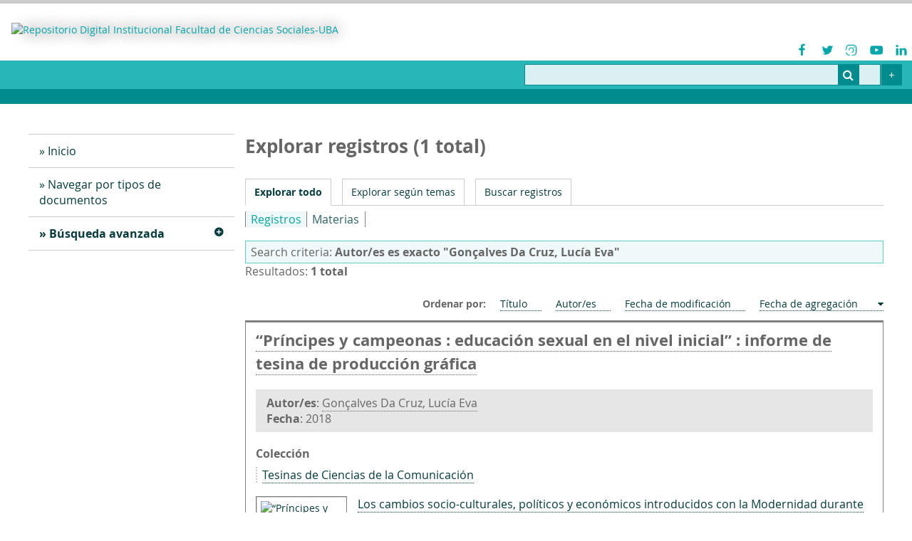

--- FILE ---
content_type: text/html; charset=utf-8
request_url: https://repositorio.sociales.uba.ar/items/browse?advanced%5B0%5D%5Belement_id%5D=39&advanced%5B0%5D%5Btype%5D=is+exactly&advanced%5B0%5D%5Bterms%5D=Gon%C3%A7alves+Da+Cruz%2C+Luc%C3%ADa+Eva&sort_field=added
body_size: 8076
content:

<!DOCTYPE html>
<html lang="es">
<head>
	<meta charset="utf-8">
	<meta name="viewport" content="width=device-width, initial-scale=1">
		<meta name="description" content="Repositorio de la Facultad de Ciencias Sociales UBA" />
			<title>Explorar registros &middot; Repositorio Digital Institucional Facultad de Ciencias Sociales-UBA</title>

	<link rel="alternate" type="application/rss+xml" title="Canal de RSS Omeka" href="/items/browse?advanced%5B0%5D%5Belement_id%5D=39&amp;advanced%5B0%5D%5Btype%5D=is+exactly&amp;advanced%5B0%5D%5Bterms%5D=Gon%C3%A7alves+Da+Cruz%2C+Luc%C3%ADa+Eva&amp;sort_field=added&amp;output=rss2" /><link rel="alternate" type="application/atom+xml" title="Canal de Atom Omeka" href="/items/browse?advanced%5B0%5D%5Belement_id%5D=39&amp;advanced%5B0%5D%5Btype%5D=is+exactly&amp;advanced%5B0%5D%5Bterms%5D=Gon%C3%A7alves+Da+Cruz%2C+Luc%C3%ADa+Eva&amp;sort_field=added&amp;output=atom" />
	<!-- Plugin Stuff -->
	<script async src="https://www.googletagmanager.com/gtag/js?id=G-K99XWW4EMY"></script>
<script>
  window.dataLayer = window.dataLayer || [];
  function gtag(){dataLayer.push(arguments);}
  gtag('js', new Date());

  gtag('config', "G-K99XWW4EMY");
</script>
	<!-- Stylesheets -->
	<link href="/application/views/scripts/css/public.css?v=3.1.2" media="screen" rel="stylesheet" type="text/css" >
<link href="/plugins/Reference/views/public/css/reference.css?v=3.1.2" media="all" rel="stylesheet" type="text/css" >
<link href="/application/views/scripts/css/iconfonts.css?v=3.1.2" media="all" rel="stylesheet" type="text/css" >
<link href="/plugins/SocialBookmarking/views/public/css/social-bookmarking.css?v=3.1.2" media="all" rel="stylesheet" type="text/css" >
<link href="/themes/fsoc/css/desplegables.css?v=3.1.2" media="all" rel="stylesheet" type="text/css" >
<link href="/themes/fsoc/css/style.css?v=3.1.2" media="all" rel="stylesheet" type="text/css" >
<link href="/themes/fsoc/css/style_impr.css?v=3.1.2" media="print" rel="stylesheet" type="text/css" >
<link href="//fonts.googleapis.com/css?family=PT+Serif:400,700,400italic,700italic" media="all" rel="stylesheet" type="text/css" >

	<!-- JavaScripts -->
	<script type="text/javascript" src="//ajax.googleapis.com/ajax/libs/jquery/3.6.0/jquery.min.js"></script>
<script type="text/javascript">
    //<!--
    window.jQuery || document.write("<script type=\"text\/javascript\" src=\"\/application\/views\/scripts\/javascripts\/vendor\/jquery.js?v=3.1.2\" charset=\"utf-8\"><\/script>")    //-->
</script>
<script type="text/javascript" src="//ajax.googleapis.com/ajax/libs/jqueryui/1.12.1/jquery-ui.min.js"></script>
<script type="text/javascript">
    //<!--
    window.jQuery.ui || document.write("<script type=\"text\/javascript\" src=\"\/application\/views\/scripts\/javascripts\/vendor\/jquery-ui.js?v=3.1.2\" charset=\"utf-8\"><\/script>")    //-->
</script>
<script type="text/javascript" src="/application/views/scripts/javascripts/vendor/jquery.ui.touch-punch.js"></script>
<script type="text/javascript">
    //<!--
    jQuery.noConflict();    //-->
</script>
<script type="text/javascript" src="/themes/fsoc/javascripts/vendor/modernizr.js?v=3.1.2"></script>
<!--[if (gte IE 6)&(lte IE 8)]><script type="text/javascript" src="/application/views/scripts/javascripts/vendor/selectivizr.js?v=3.1.2"></script><![endif]-->
<script type="text/javascript" src="/application/views/scripts/javascripts/vendor/respond.js?v=3.1.2"></script>
<script type="text/javascript" src="/application/views/scripts/javascripts/vendor/jquery-accessibleMegaMenu.js?v=3.1.2"></script>
<script type="text/javascript" src="/application/views/scripts/javascripts/globals.js?v=3.1.2"></script>
<script type="text/javascript" src="/themes/fsoc/javascripts/default.js?v=3.1.2"></script>
<script type="text/javascript" defer="defer" src="/themes/fsoc/javascripts/desplegables.js?v=3.1.2"></script></head>
<body class="items browse">
	<a href="#content" id="skipnav">Saltar al contenido principal</a>
	
		<header role="banner">
			
			<div class="siteTitleYRedesSociales">
				<div id="site-title">
					<a href="https://repositorio.sociales.uba.ar" ><img src="https://repositorio.sociales.uba.ar/files/theme_uploads/a6aa9acca1dd935454f9b85a750e4552.jpg" alt="Repositorio Digital Institucional Facultad de Ciencias Sociales-UBA" /></a>
				</div>
				<div class="redesSocialesContenedor">
		<ul>
			
				<li title="Facebook">
					<figure>
						<a href="https://www.facebook.com/ubasocialesoficial/" target="_blank">
							<img src="https://repositorio.sociales.uba.ar/themes/fsoc/images/redesSociales/Facebook.png" alt="Facebook">
						</a>							
					</figure>
				</li>
					
				<li title="Twitter">
					<figure>
						<a href="https://twitter.com/ubasociales" target="_blank">
							<img src="https://repositorio.sociales.uba.ar/themes/fsoc/images/redesSociales/Twitter.png" alt="Twitter">
						</a>							
					</figure>
				</li>
					
				<li title="Instagram">
					<figure>
						<a href="https://www.instagram.com/socialesuba/" target="_blank">
							<img src="https://repositorio.sociales.uba.ar/themes/fsoc/images/redesSociales/Instagram.png" alt="Instagram">
						</a>							
					</figure>
				</li>
					
				<li title="Youtube">
					<figure>
						<a href="https://www.youtube.com/user/SocialesUBA" target="_blank">
							<img src="https://repositorio.sociales.uba.ar/themes/fsoc/images/redesSociales/Youtube.png" alt="Youtube">
						</a>							
					</figure>
				</li>
					
				<li title="Linkedin">
					<figure>
						<a href="https://www.linkedin.com/company/facultad-de-ciencias-sociales-uba" target="_blank">
							<img src="https://repositorio.sociales.uba.ar/themes/fsoc/images/redesSociales/Linkedin.png" alt="Linkedin">
						</a>							
					</figure>
				</li>
					</ul>
</div>
			</div>

			<div class="contenedorBarraBusqueda" role="search">
				<div id="search-container" role="search">
					<form id="search-form" name="search-form" action="/search" aria-label="Buscar" method="get">    <input type="text" name="query" id="query" value="" title="Query" aria-label="Query" aria-labelledby="search-form query">        <button id="advanced-search" type="button" class="show-advanced button" aria-label="Options" title="Options" aria-labelledby="search-form advanced-search">
        <span class="icon" aria-hidden="true"></span>
    </button>
    <div id="advanced-form">
        <fieldset id="query-types">
            <legend>Buscar utilizando este tipo de consulta:</legend>
            <label><input type="radio" name="query_type" id="query_type-keyword" value="keyword" checked="checked">Palabra clave</label><br>
<label><input type="radio" name="query_type" id="query_type-boolean" value="boolean">Booleano</label><br>
<label><input type="radio" name="query_type" id="query_type-exact_match" value="exact_match">Coincidencia exacta</label>        </fieldset>
                <fieldset id="record-types">
            <legend>Buscar solo este tipo de registros:</legend>
                        <input type="checkbox" name="record_types[]" id="record_types-Item" value="Item" checked="checked"> <label for="record_types-Item">Elemento</label><br>
                        <input type="checkbox" name="record_types[]" id="record_types-File" value="File" checked="checked"> <label for="record_types-File">Archivo</label><br>
                        <input type="checkbox" name="record_types[]" id="record_types-Collection" value="Collection" checked="checked"> <label for="record_types-Collection">Colección</label><br>
                    </fieldset>
                <p><a href="/items/search?advanced%5B0%5D%5Belement_id%5D=39&amp;advanced%5B0%5D%5Btype%5D=is+exactly&amp;advanced%5B0%5D%5Bterms%5D=Gon%C3%A7alves+Da+Cruz%2C+Luc%C3%ADa+Eva&amp;sort_field=added">Búsqueda avanzada (sólo registros)</a></p>
    </div>
        <button name="submit_search" id="submit_search" type="submit" value="Entregar" title="Entregar" class="button" aria-label="Entregar" aria-labelledby="search-form submit_search"><span class="icon" aria-hidden="true"></span></button></form>
				</div>
				<div class="botonBusquedaAvanzada"><a href="/items/search" title="Ir a Búsqueda Avanzada"></a></div>
			</div>
		</header>

		<div id="wrap">
			<div class="menu-button button">Menu</div>
			


			<nav id="primary-nav" role="navigation">
				<ul class="navigation">
    <li>
        <a href="http://repositorio.sociales.uba.ar/">Inicio</a>
    </li>
    <li>
        <a href="/collections/browse">Navegar por tipos de documentos</a>
    </li>
    <li class="active">
        <a href="/items/search">Búsqueda avanzada</a>
        <ul>
            <li class="active">
                <a href="/items/browse">Navegar por registros</a>
            </li>
        </ul>
    </li>
</ul>				
			</nav>
			<div id="content" role="main" tabindex="-1">
				

				


<h1>Explorar registros (1 total)</h1> 
<nav class="items-nav navigation secondary-nav">
	<ul class="navigation">
    <li class="active">
        <a href="/items/browse">Explorar todo</a>
    </li>
    <li>
        <a href="/items/tags">Explorar según temas</a>
    </li>
    <li>
        <a href="/items/search">Buscar registros</a>
    </li>
</ul></nav>


	<!--___Plugin Reference - Imprime Submenu de "navegacion por (items / creators / subjects)___-->
				<div class="menu_tiposDeNavegacion">
				<div class="tiposDeNavegacion">
						<ul class="">
<li class="sorting"><a href="/items/browse">Registros</a></li>
<li><a href="/items/browse?reference_pl=subject">Materias</a></li>

						</ul>
					</div>
			</div>
				<!--___/Plugin Reference - Imprime Submenu de "navegacion por (items / creators / subjects)___-->



<!--___Resultados___-->
	
		<div class="resultadosCriterioDeBusqueda">
		<div class="criterioDeBusqueda">Search criteria: <span><div id="item-filters"><ul><li class="advanced">Autor/es es exacto &quot;Gonçalves Da Cruz, Lucía Eva&quot;</li></ul></div></span></div>
<div class="resultadosCantidad">Resultados: <b>1 total</b></div>
		</div>

		
					<div id="sort-links">
				<span class="sort-label">Ordenar por:</span><ul id="sort-links-list"><li  ><a href="/items/browse?advanced%5B0%5D%5Belement_id%5D=39&amp;advanced%5B0%5D%5Btype%5D=is+exactly&amp;advanced%5B0%5D%5Bterms%5D=Gon%C3%A7alves+Da+Cruz%2C+Luc%C3%ADa+Eva&amp;sort_field=Dublin+Core%2CTitle" aria-label="Sort ascending Título" title="Sort ascending">Título <span role="presentation" class="sort-icon"></span></a></li><li  ><a href="/items/browse?advanced%5B0%5D%5Belement_id%5D=39&amp;advanced%5B0%5D%5Btype%5D=is+exactly&amp;advanced%5B0%5D%5Bterms%5D=Gon%C3%A7alves+Da+Cruz%2C+Luc%C3%ADa+Eva&amp;sort_field=Dublin+Core%2CCreator" aria-label="Sort ascending Autor/es" title="Sort ascending">Autor/es <span role="presentation" class="sort-icon"></span></a></li><li  ><a href="/items/browse?advanced%5B0%5D%5Belement_id%5D=39&amp;advanced%5B0%5D%5Btype%5D=is+exactly&amp;advanced%5B0%5D%5Bterms%5D=Gon%C3%A7alves+Da+Cruz%2C+Luc%C3%ADa+Eva&amp;sort_field=Dublin+Core%2CDate+Modified" aria-label="Sort ascending Fecha de modificación" title="Sort ascending">Fecha de modificación <span role="presentation" class="sort-icon"></span></a></li><li class="sorting asc" ><a href="/items/browse?advanced%5B0%5D%5Belement_id%5D=39&amp;advanced%5B0%5D%5Btype%5D=is+exactly&amp;advanced%5B0%5D%5Bterms%5D=Gon%C3%A7alves+Da+Cruz%2C+Luc%C3%ADa+Eva&amp;sort_field=added&amp;sort_dir=d" aria-label="Sorting ascending Fecha de agregación" title="Sorting ascending">Fecha de agregación <span role="presentation" class="sort-icon"></span></a></li></ul>			</div>
		
			<div class="listaResultados">
												<div class="item hentry">
										<div class ="header">
						<h2><a href="/items/show/1680" class="permalink">“Príncipes y campeonas : educación sexual en el nivel inicial” : informe de tesina de producción gráfica</a></h2>
											</div>
					
					<div class="postHeader destacado">
<div class="item-creator"><b>Autor/es</b>: <a href="/items/browse?advanced%5B0%5D%5Belement_id%5D=39&advanced%5B0%5D%5Btype%5D=is+exactly&advanced%5B0%5D%5Bterms%5D=Gon%C3%A7alves+Da+Cruz%2C+Luc%C3%ADa+Eva">Gonçalves Da Cruz, Lucía Eva</a></div><div class="item-date"><b>Fecha</b>: 2018</div></div>
<div class="postHeader">
<div class="bloqueTipo_termino-descripcion">
<h4>Colección</h4>
<div><a href="/items/browse?collection=11">Tesinas de Ciencias de la Comunicación</a></div>
</div>
</div>

					<div class="contenido item-meta">
						<div class="imgYTexto_hz">
														<div class="item-img">
								<a href="/items/show/1680"><img alt="“Príncipes y campeonas : educación sexual en el nivel inicial” : informe de tesina de producción gráfica" src="https://repositorio.sociales.uba.ar/files/square_thumbnails/5afd7e6128ccd833a86cc75e034f754c.jpg" title="“Príncipes y campeonas : educación sexual en el nivel inicial” : informe de tesina de producción gráfica"></a>							</div>
							
														<div class="item-description">
								<a href="/items/browse?advanced%5B0%5D%5Belement_id%5D=41&advanced%5B0%5D%5Btype%5D=is+exactly&advanced%5B0%5D%5Bterms%5D=Los+cambios+socio-culturales%2C+pol%C3%ADticos+y+econ%C3%B3micos+introducidos+con+la+Modernidad+durante+los+siglos+XVI+y+XVII+situaron+al+var%C3%B3n+en+el+centro+de+la+escena+social%2C+mediante+un+proceso+de+secularizaci%C3%B3n+por+el+que+se+pas%C3%B3+de+una+visi%C3%B3n+del+mundo+teoc%C3%A9ntrica+a+una+visi%C3%B3n+androc%C3%A9ntrica.+Pero+esta+nueva+cosmovisi%C3%B3n+se+centr%C3%B3+en+la+perspectiva+del+var%C3%B3n%2C+excluyendo+a+las+mujeres+del+protagonismo+de+la+historia.+El+androcentrismo+impone+una+mirada+sobre+la+realidad+centrada+en+la+masculinidad%2C+en+un+arquetipo+viril+que+se+erige+como+posici%C3%B3n+hegem%C3%B3nica.+Sin+embargo%2C+Alda+Facio+y+Lorena+Fries%2C+en+G%C3%A9nero+y+Derecho+plantean+que+esta+opresi%C3%B3n+es+previa+a+la+era+moderna.+Retomando+a+Carole+Pateman+en+El+contrato+sexual%2C+las+autoras+plantean+que+antes+del+contrato+social+que+dio+origen+a+la+Modernidad+se+estableci%C3%B3+un+contrato+sexual+que+dio+forma+a+una+suerte+de+patriarcado+premoderno%2C+previo+a+la+propiedad+privada+e+institucionalizado+ya%2C+durante+los+tiempos+de+las+culturas+n%C3%B3madas+%28Facio+y+Fries%2C+1999%29.+Este+contrato+sexual%2C+siguiendo+a+Pateman%2C+es+condici%C3%B3n+de+posibilidad+del+social.+Los+ideales+de+libertad%2C+igualdad+y+fraternidad+son+comunes+a+los+ciudadanos+y+entre+%C3%A9stos%2C+no+se+incluye+a+las+mujeres+%28Pateman%2C+1995%29.+El+cambio+que+acarrea+la+Modernidad+en+el+contrato+sexual%2C+y+desde+una+perspectiva+foucaultiana%2C+es+el+pasaje+de+la+consolidaci%C3%B3n+del+poder+del+var%C3%B3n+a+trav%C3%A9s+de+la+opresi%C3%B3n+%28dominaci%C3%B3n+acompa%C3%B1ada+por+la+fuerza%29+a+la+m%C3%A1s+compleja+relaci%C3%B3n+de+subordinaci%C3%B3n+que+se+legitima+a+partir+de+una+supuesta+inferioridad+biol%C3%B3gica+de+las+mujeres%2C+dando+lugar+a+una+distribuci%C3%B3n+de+roles+y+funciones+que+legitima+esta+dominaci%C3%B3n+masculina.+Esta+relaci%C3%B3n+de+subordinaci%C3%B3n+adquiere+una+serie+de+rasgos+comunes+en+todas+las+sociedades+que+Facio+y+Fries+enumeran+como%3A+una+ideolog%C3%ADa+que+se+expresa+en+el+lenguaje+y+que+expl%C3%ADcitamente+deval%C3%BAa+a+las+mujeres%3B+significados+negativos+atribuidos+a+las+mismas+y+a+sus+actividades%3B+estructuras+que+excluyen+a+las+mujeres+de+la+participaci%C3%B3n+en+los+espacios+de+m%C3%A1s+alto+poder%3B+y+un+pensamiento+dicot%C3%B3mico%2C+jerarquizado+y+sexualizado%2C+que+separa+naturaleza+de+cultura+y+ubica+al+hombre+en+esta+%C3%BAltima+erigi%C3%A9ndolo+como+referente+de+lo+humano.+Una+alternativa+a+esta+relaci%C3%B3n+de+subordinaci%C3%B3n+y+el+sistema+del+que+se+retroalimenta+implicar%C3%A1+entonces%2C+no+s%C3%B3lo+una+transformaci%C3%B3n+de+las+representaciones%2C+roles+y+estereotipos+que+se+construyen+sobre+las+mujeres%2C+sino+tambi%C3%A9n+una+%E2%80%9Creconceptualizaci%C3%B3n+del+ser+humano%2C+tarea+que+implica+reconstruir+todo+el+%C2%B4saber%C2%B4+que+hasta+ahora+ha+partido+de+una+premisa+falsa%3A+el+hombre+como+modelo+o+paradigma+de+lo+humano+y+la+mujer+como+%C2%B4lo+otro%C2%B4%E2%80%9D+%28Facio+y+Fries%2C+1999%2C+p.64%29.%0D%0A%0D%0AEntre+las+instituciones+de+la+sociedad+pol%C3%ADtica+y+civil+que+act%C3%BAan+como+pilares+en+la+perpetuaci%C3%B3n+de+la+desigualdad+entre+los+sexos%2C+Facio+y+Fries+%281999%29+se%C3%B1alan+el+protagonismo+del+%E2%80%9Clenguaje+ginope%2C+la+familia+patriarcal%2C+la+educaci%C3%B3n+androc%C3%A9ntrica%2C+la+maternidad+forzada%2C+la+historia+robada%2C+la+heterosexualidad+obligatoria%2C+las+religiones+mis%C3%B3ginas%2C+el+trabajo+sexuado%2C+el+derecho+masculinista%2C+la+ciencia+monosexual+y+la+violencia+de+g%C3%A9nero%E2%80%9D+%28p.78%29.+Tanto+la+escuela+como+los+medios+de+comunicaci%C3%B3n+tienen+un+valor+preponderante+dentro+del+conjunto+de+estas+instituciones%2C+por+lo+que+es+clave+repensarlos+desde+una+perspectiva+de+g%C3%A9nero.+En+tanto+agentes+centrales+en+la+construcci%C3%B3n-reproducci%C3%B3n+de+significaciones+imaginarias+sociales%2C+la+escuela+y+los+medios+pueden+contribuir+tambi%C3%A9n+a+construir+una+sociedad+m%C3%A1s+justa.%0D%0A%0D%0APr%C3%ADncipes+y+campeonas+est%C3%A1+escrita+desde+un+enfoque+de+g%C3%A9nero%2C+tanto+como+posicionamiento+te%C3%B3rico+-+pr%C3%A1ctico%2C+como+ideol%C3%B3gico+-+pol%C3%ADtico.+Hacer+periodismo+desde+una+perspectiva+de+g%C3%A9nero+implica+un+ejercicio+constante+de+revisi%C3%B3n+de+la+propia+postura%2C+del+lugar+desde+el+cual+se+escribe%2C+as%C3%AD+como+reclama+transversalidad.+En+t%C3%A9rminos+de+Katrin+Gothmann+en+Manual+de+g%C3%A9nero+en+el+periodismo+%282001%29%3A+La+transversalidad+de+g%C3%A9nero+en+el+periodismo+consiste+en+la+consideraci%C3%B3n+y+evaluaci%C3%B3n+del+impacto%2C+para+mujeres+y+varones%2C+de+los+temas+pol%C3%ADticos+y+sociales+que+son+objeto+de+cobertura.+Ello+implica+tomar+en+cuenta+que+hay+diferencias+en+las+necesidades+y+realidades+de+ambos+sexos.+El+objetivo+de+la+transversalidad+en+el+periodismo+es+evitar+discriminaciones+y+oponerse+a+las+desigualdades+existentes%2C+aprovechando+el+poder+que+tienen+las+y+los+periodistas+para+promover+la+igualdad+de+g%C3%A9nero.+%28p.21%29%0D%0A%0D%0AUn+periodismo+con+perspectiva+de+g%C3%A9nero+deber%C3%ADa+mantener+siempre+abierta+la+pregunta+acerca+de+si+cierta+informaci%C3%B3n+o+noticia+afecta+de+manera+diferencial+a+varones+y+mujeres+en+base+a+la+construcci%C3%B3n+social+de+estos+roles+que+se+encuentre+vigente.%0D%0A%0D%0ALa+perspectiva+de+g%C3%A9nero+implica+entonces+reconocer+que+una+cosa+es+la+diferencia+sexual+y+otra+cosa+son+las+atribuciones%2C+ideas%2C+representaciones+y+prescripciones+sociales+que+se+construyen+tomando+como+referencia+a+esa+diferencia+sexual.+La+sexualidad+y+el+g%C3%A9nero%2C+adem%C3%A1s+de+ser+categor%C3%ADas+de+an%C3%A1lisis%2C+son+construcciones+hist%C3%B3rico-sociales%3B+como+tales%2C+est%C3%A1n+atravesadas+por+procesos+sociales+y+psicol%C3%B3gicos+que+integran+la+constituci%C3%B3n+de+los+sujetos%2C+el+desarrollo+de+identidades.+El+concepto+de+g%C3%A9nero+es+siempre+relacional+porque+refiere+a+las+relaciones+que+se+construyen+socialmente+entre+varones+y+mujeres%2C+asignando+valores%2C+capacidades+y+roles+diferentes+a+las+personas+seg%C3%BAn+su+sexo.+Las+formas+socialmente+establecidas+del+%E2%80%9Cser+mujer%E2%80%9D+y+el+%E2%80%9Cser+var%C3%B3n%E2%80%9D%2C+pese+a+los+avances+registrados+en+las+%C3%BAltimas+d%C3%A9cadas%2C+contin%C3%BAan+signadas+por+la+desigualdad+y+la+arbitrariedad.+Esta+configuraci%C3%B3n+desigual+de+las+relaciones+de+g%C3%A9nero+que+determinan+la+construcci%C3%B3n+social+de+los+cuerpos+sexuados+recorre+tanto+el+periodismo%2C+como+la+educaci%C3%B3n%2C+manifest%C3%A1ndose+por+acci%C3%B3n+y+por+omisi%C3%B3n.+Planteo+que+son+arbitrarias+porque+no+responden+a+determinaciones+biol%C3%B3gicas%2C+sino+al+estado+de+las+relaciones+de+poder+en+cierto+espacio+y+tiempo+hist%C3%B3rico.+Escribir+entonces+desde+un+enfoque+de+g%C3%A9nero%2C+hacer+periodismo+con+una+mirada+de+g%C3%A9nero%2C+es+hacerlo+intentando+analizar+y+visibilizar+esta+desigualdad%2C+denunciando+el+sexismo%2C+en+tanto+forma+de+discriminaci%C3%B3n%2C+y+el+androcentrismo%2C+como+modo+de+configuraci%C3%B3n+social.+Desnaturalizar+las+significaciones+imaginarias+sociales+y+pr%C3%A1cticas+que+construyen+y+reproducen+una+estructura+social+basada+en+desigualdades%2C+es+uno+de+los+ejes+que+gu%C3%ADan+Pr%C3%ADncipes+y+campeonas.+La+meta+es+entonces%2C+crear+una+revista+que+sea+una+herramienta.+Un+medio+que+indague+sobre+los+discursos+referidos+a+educaci%C3%B3n%2C+g%C3%A9nero+e+infancia%2C+y+propicie+el+debate+sobre+el+tratamiento+de+las+sexualidades+en+la+educaci%C3%B3n+en+general+y+en+el+nivel+inicial+en+particular%2C+desde+una+mirada+desestabilizadora+del+orden+social+de+g%C3%A9nero+establecido%2C+que+deje+a+un+lado+los+estereotipos+impuestos+por+la+cultura+patriarcal+y+las+identidades+cosificadas+que+estos+producen.+Asimismo%2C+el+enfoque+de+g%C3%A9nero+atraviesa+tanto+la+noci%C3%B3n+de+educaci%C3%B3n+desde+la+cual+se+parte%2C+concebida+desde+una+mirada+integral%2C+como+la+de+sexualidad+pensada+siempre+en+su+multidimensionalidad%2C+en+tanto+construcci%C3%B3n+que+acompa%C3%B1a+al+sujeto+en+su+devenir+a+lo+largo+de+toda+su+vida+y+comprende+dimensiones+biol%C3%B3gicas%2C+afectivas%2C+emocionales%2C+sociales%2C+culturales%2C+y+psicol%C3%B3gicas+%28adem%C3%A1s+de+incorporar+las+cuestiones+de+clase%2C+que+atraviesan+todas+las+dimensiones+anteriores%29.">Los cambios socio-culturales, políticos y económicos introducidos con la Modernidad durante los siglos XVI y XVII situaron al varón en el centro de la escena social, mediante un proceso de secularización por el que se pasó de una visión del mundo…</a>							</div>
													</div>

												<div class="tags"><p><strong>Temas:</strong>
							<a href="/items/browse?tags=An%C3%A1lisis+de+g%C3%A9nero" rel="tag">Análisis de género</a>, <a href="/items/browse?tags=Docentes" rel="tag">Docentes</a>, <a href="/items/browse?tags=Edici%C3%B3n" rel="tag">Edición</a>, <a href="/items/browse?tags=Educaci%C3%B3n+preprimaria" rel="tag">Educación preprimaria</a>, <a href="/items/browse?tags=Educaci%C3%B3n+sexual" rel="tag">Educación sexual</a>, <a href="/items/browse?tags=Formaci%C3%B3n+de+docentes" rel="tag">Formación de docentes</a>, <a href="/items/browse?tags=Infancia" rel="tag">Infancia</a>, <a href="/items/browse?tags=Ni%C3%B1ez" rel="tag">Niñez</a>, <a href="/items/browse?tags=Ni%C3%B1os" rel="tag">Niños</a>, <a href="/items/browse?tags=Periodismo" rel="tag">Periodismo</a>, <a href="/items/browse?tags=Publicaciones+peri%C3%B3dicas" rel="tag">Publicaciones periódicas</a>, <a href="/items/browse?tags=Publicaciones+trimestrales" rel="tag">Publicaciones trimestrales</a>, <a href="/items/browse?tags=Roles+de+los+g%C3%A9neros" rel="tag">Roles de los géneros</a>, <a href="/items/browse?tags=Sexualidad" rel="tag">Sexualidad</a></p>
						</div>
						
						<span class="Z3988" title="ctx_ver=Z39.88-2004&amp;rft_val_fmt=info%3Aofi%2Ffmt%3Akev%3Amtx%3Adc&amp;rfr_id=info%3Asid%2Fomeka.org%3Agenerator&amp;rft.creator=Gon%C3%A7alves+Da+Cruz%2C+Luc%C3%ADa+Eva&amp;rft.contributor=Campagnoli%2C+Mabel+Alicia&amp;rft.subject=Educaci%C3%B3n+sexual&amp;rft.subject=Publicaciones+peri%C3%B3dicas&amp;rft.subject=Publicaciones+trimestrales&amp;rft.subject=Edici%C3%B3n&amp;rft.subject=Periodismo&amp;rft.subject=Docentes&amp;rft.subject=Formaci%C3%B3n+de+docentes&amp;rft.subject=Educaci%C3%B3n+preprimaria&amp;rft.subject=Infancia&amp;rft.subject=Ni%C3%B1ez&amp;rft.subject=Ni%C3%B1os&amp;rft.subject=An%C3%A1lisis+de+g%C3%A9nero&amp;rft.subject=Sexualidad&amp;rft.subject=Roles+de+los+g%C3%A9neros&amp;rft.description=Los+cambios+socio-culturales%2C+pol%C3%ADticos+y+econ%C3%B3micos+introducidos+con+la+Modernidad+durante+los+siglos+XVI+y+XVII+situaron+al+var%C3%B3n+en+el+centro+de+la+escena+social%2C+mediante+un+proceso+de+secularizaci%C3%B3n+por+el+que+se+pas%C3%B3+de+una+visi%C3%B3n+del+mundo+teoc%C3%A9ntrica+a+una+visi%C3%B3n+androc%C3%A9ntrica.+Pero+esta+nueva+cosmovisi%C3%B3n+se+centr%C3%B3+en+la+perspectiva+del+var%C3%B3n%2C+excluyendo+a+las+mujeres+del+protagonismo+de+la+historia.+El+androcentrismo+impone+una+mirada+sobre+la+realidad+centrada+en+la+masculinidad%2C+en+un%E2%80%A6&amp;rft.publisher=Universidad+de+Buenos+Aires.+Facultad+de+Ciencias+Sociales&amp;rft.date=2018&amp;rft.format=application%2Fpdf&amp;rft.language=spa&amp;rft.coverage=ARG&amp;rft.rights=info%3Aeu-repo%2Fsemantics%2FopenAccess&amp;rft.title=%E2%80%9CPr%C3%ADncipes+y+campeonas+%3A+educaci%C3%B3n+sexual+en+el+nivel+inicial%E2%80%9D+%3A+informe+de+tesina+de+producci%C3%B3n+gr%C3%A1fica&amp;rft.type=Tesis&amp;rft.identifier=https%3A%2F%2Frepositorio.sociales.uba.ar%2Fitems%2Fshow%2F1680" aria-hidden="true"></span>
					</div><!-- end class="item-meta" -->
				</div><!-- end class="item hentry" -->
							</div>
		
			
								<div id="outputs">
						<span class="outputs-label">Formatos de salida</span>
						            <p id="output-format-list">
        <a href="/items/browse?advanced%5B0%5D%5Belement_id%5D=39&amp;advanced%5B0%5D%5Btype%5D=is+exactly&amp;advanced%5B0%5D%5Bterms%5D=Gon%C3%A7alves+Da+Cruz%2C+Luc%C3%ADa+Eva&amp;sort_field=added&amp;output=atom">atom</a>, <a href="/items/browse?advanced%5B0%5D%5Belement_id%5D=39&amp;advanced%5B0%5D%5Btype%5D=is+exactly&amp;advanced%5B0%5D%5Bterms%5D=Gon%C3%A7alves+Da+Cruz%2C+Luc%C3%ADa+Eva&amp;sort_field=added&amp;output=csv">csv</a>, <a href="/items/browse?advanced%5B0%5D%5Belement_id%5D=39&amp;advanced%5B0%5D%5Btype%5D=is+exactly&amp;advanced%5B0%5D%5Bterms%5D=Gon%C3%A7alves+Da+Cruz%2C+Luc%C3%ADa+Eva&amp;sort_field=added&amp;output=dcmes-xml">dcmes-xml</a>, <a href="/items/browse?advanced%5B0%5D%5Belement_id%5D=39&amp;advanced%5B0%5D%5Btype%5D=is+exactly&amp;advanced%5B0%5D%5Bterms%5D=Gon%C3%A7alves+Da+Cruz%2C+Luc%C3%ADa+Eva&amp;sort_field=added&amp;output=json">json</a>, <a href="/items/browse?advanced%5B0%5D%5Belement_id%5D=39&amp;advanced%5B0%5D%5Btype%5D=is+exactly&amp;advanced%5B0%5D%5Bterms%5D=Gon%C3%A7alves+Da+Cruz%2C+Luc%C3%ADa+Eva&amp;sort_field=added&amp;output=mobile-json">mobile-json</a>, <a href="/items/browse?advanced%5B0%5D%5Belement_id%5D=39&amp;advanced%5B0%5D%5Btype%5D=is+exactly&amp;advanced%5B0%5D%5Bterms%5D=Gon%C3%A7alves+Da+Cruz%2C+Luc%C3%ADa+Eva&amp;sort_field=added&amp;output=omeka-xml">omeka-xml</a>, <a href="/items/browse?advanced%5B0%5D%5Belement_id%5D=39&amp;advanced%5B0%5D%5Btype%5D=is+exactly&amp;advanced%5B0%5D%5Bterms%5D=Gon%C3%A7alves+Da+Cruz%2C+Luc%C3%ADa+Eva&amp;sort_field=added&amp;output=rss2">rss2</a>        </p>
    					</div>
					
			
		
			
	<!--___Resultados___-->



		</div><!-- end content -->

	</div><!-- end wrap -->


	<footer role="contentinfo" id="footer_main">
		<div class="fila1">
			<div class="container_footer">
				<div class="footer_main--orientador">
					<div class="contenidoCelda contenidoCelda--celdaLogo">
						<div class="grupoLogos"><div class="placaLogo"><figure>	<a href="http://repositorio.sociales.uba.ar" target="_self">		<img src="https://repositorio.sociales.uba.ar/files/theme_uploads/98d898cca98350965dcbff13faeb0191.jpg" alt="logotipo" />	</a></figure></div></div>					</div>
					<div class="contenidoCelda contenidoCelda--celdaTexto"><h4 style="color:#ffffff;">Cómo llegar</h4></div>					<div class="contenidoCelda contenidoCelda--celdaTexto"><h4 style="color:#ffffff;">Sedes</h4>
<div class="btText">
<p style="text-align:left;"><span>Sede MT | Marcelo T. de Alvear 2230 CABA – Argentina | Tel +54 (11) 5287-1500;</span></p>
<p style="text-align:left;"><span>Sede SE | Santiago del Estero 1029 CABA – Argentina | Tel +54 (11) 5287-1500</span></p>
</div></div>				</div>
			</div>
		</div>

			</footer><!-- end footer -->

	<script type="text/javascript">
	jQuery(document).ready(function () {
		Omeka.showAdvancedForm();
		Omeka.skipNav();
		Omeka.megaMenu('.no-touchevents #primary-nav');
		ThanksRoy.mobileMenu();
	});
	</script>

</body>
</html>
